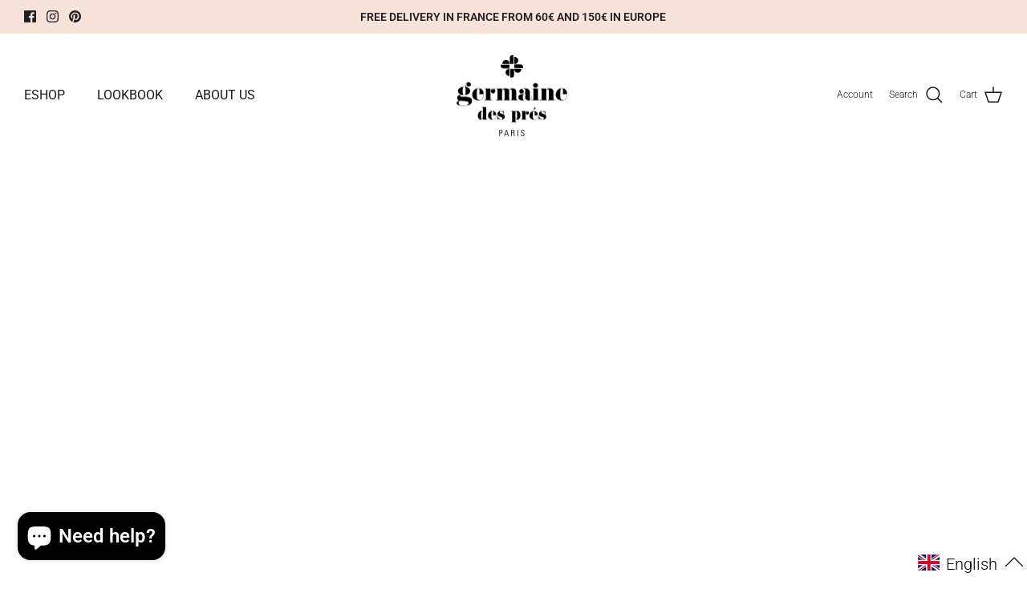

--- FILE ---
content_type: text/javascript; charset=utf-8
request_url: https://www.germainedespres.com/en/cart/update.js
body_size: 159
content:
{"token":"hWN7liBDfRdaJi2V6bb02HTe?key=44c367b00263028470b42390f2c743e9","note":null,"attributes":{"language":"en"},"original_total_price":0,"total_price":0,"total_discount":0,"total_weight":0.0,"item_count":0,"items":[],"requires_shipping":false,"currency":"EUR","items_subtotal_price":0,"cart_level_discount_applications":[],"discount_codes":[],"items_changelog":{"added":[]}}